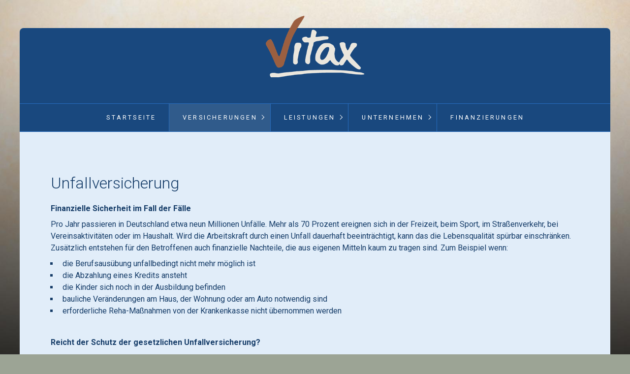

--- FILE ---
content_type: text/html
request_url: https://vitax-versicherung.de/unfallversicherung.html
body_size: 7112
content:
<!DOCTYPE HTML> <html class="no-js responsivelayout" lang="de"> <head> <script type="text/javascript">
		document.documentElement.className = document.documentElement.className.replace(/no-js/g, 'js');
	</script> <title>Unfallversicherung</title> <meta http-equiv="content-type" content="text/html; charset=utf-8"> <meta name="description" content=""> <meta name="keywords" content=""> <meta name="viewport" content="width=device-width, initial-scale=1.0"> <meta name="generator" content="Zeta Producer 13.3.0.0, ZP13F, 05.10.2016 16:23:58"> <meta name="robots" content="index, follow"> <link rel="stylesheet" type="text/css" href="//fonts.googleapis.com/css?family=Courgette:regular,400|Cormorant+SC:400,700|Roboto:300,400,700"> <link rel="stylesheet" type="text/css" href="assets/bundle.css?v=638518991197025562"> <link rel="stylesheet" type="text/css" href="assets/bundle-print.css?v=638518990560627339" media="print"> <script type="text/javascript" src="assets/bundle.js?v=638518991197025562"></script> </head> <body id="locus-responsive" class="notouch"> <a id="top"></a> <div id="logo"><a href="index.html"><img src="assets/logo.png" width="200" height="50" alt="index.html"></a></div> <div id="wrapper" class="container"> <div id="header"> <div class="topline" class="empty"> <div id="webdescription"> <div class="clearx"></div> </div> </div> <div id="nav"> <ul data-trianglemode="true" class="submenu touchhovermenu clickhovermenu"> <li> <a href="index.html">Startseite </a> </li> <li class="haschilds active open"> <a href="versicherungen-01.html">Versicherungen </a> <ul> <li class="haschilds active open"> <a href="unterseite.html">Sachversicherung</a> <ul> <li class="haschilds active open"> <a href="privat.html">privat</a> <ul> <li> <a href="hausratversicherung.html">Hausratversicherung</a> </li> <li> <a href="haftpflichtversicherung-aller-arten.html">Haftpflichtversicherung aller Arten</a> </li> <li class="active"> <a class="active" href="unfallversicherung.html">Unfallversicherung</a> </li> <li> <a href="gebaeudeversicherung.html">Gebäudeversicherung</a> </li> <li> <a href="glasversicherung.html">Glasversicherung</a> </li> <li> <a href="rechtsschutzversicherung.html">Rechtsschutzversicherung</a> </li> <li> <a href="kfz-versicherung.html">KFZ-Versicherung</a> </li> <li> <a href="mopedversicherung.html">Mopedversicherung</a> </li> <li> <a href="spezialversicherungen.html">Spezialversicherungen</a> </li> </ul> </li> <li class="haschilds"> <a href="geschaeftlich.html">geschäftlich</a> <ul> <li> <a href="betriebshaftpflicht.html">Betriebshaftpflicht</a> </li> <li> <a href="geschaeftsinhalt.html">Geschäftsinhalt</a> </li> <li> <a href="betriebsunterbrechung.html">Betriebsunterbrechung</a> </li> <li> <a href="geschaeftsgebaeude.html">Geschäftsgebäude</a> </li> <li> <a href="d-o-versicherung.html">D/O-Versicherung</a> </li> <li> <a href="elektronik.html">Elektronik</a> </li> <li> <a href="transport.html">Transport</a> </li> <li> <a href="umwelthaftpflicht.html">Umwelthaftpflicht</a> </li> <li> <a href="spezielversicherer-heilgewerbe.html">Spezialversicherer Heilgewerbe</a> </li> <li> <a href="spezialversicherer-hotel-gastro.html">Spezialversicherer Hotel/Gastro</a> </li> </ul> </li> </ul> </li> <li class="haschilds"> <a href="unterseite-02.html">Krankenversicherung</a> <ul> <li class="haschilds"> <a href="unterseite-03.html">private Krankenversicherung</a> <ul> <li> <a href="krankenvollversicherung.html">Krankenvollversicherung</a> </li> <li> <a href="beihilfeversicherung.html">Beihilfeversicherung</a> </li> <li> <a href="anwartschaften-bei-freier-heilfuersorge.html">Anwartschaften bei freier Heilfürsorge</a> </li> <li> <a href="auslandsversicherung.html">Auslandsversicherung</a> </li> <li> <a href="krankentagegeld-02.html">Krankentagegeld</a> </li> </ul> </li> <li class="haschilds"> <a href="krankenzusatzversicherung.html">Krankenzusatzversicherung</a> <ul> <li> <a href="zusatzversicherung-zahnarzt.html">Zahnzusatz</a> </li> <li> <a href="zusatzversicherung-ambulant.html">Ambulant</a> </li> <li> <a href="zusatzversicherung-ambulant-01.html">Krankenhaus</a> </li> <li> <a href="zusatzversicherung-start.html">Krankenhaustagegeld</a> </li> <li> <a href="krankentagegeld-02.html">Krankentagegeld</a> </li> <li> <a href="auslandsreisekrankenversicherung.html">Auslandsreise</a> </li> </ul> </li> <li> <a href="http://www.continentale-bkk.de" target="_blank">gesetzliche Krankenversicherung</a> </li> </ul> </li> <li class="haschilds"> <a href="altersvorsorge.html">Altersvorsorge</a> <ul> <li class="haschilds"> <a href="rentenversicherung.html">private Altersvorsorge</a> <ul> <li> <a href="fondgebunden.html">Fondgebunden</a> </li> <li> <a href="fondgebunden-mit-garantie.html">Fondgebunden mit Garantie</a> </li> <li> <a href="klassische-rentenversicherung.html">klassische Rentenversicherung</a> </li> <li> <a href="easy-rente.html">Easy-Rente</a> </li> <li> <a href="kapitallebensversicherung.html">Kapitallebensversicherung</a> </li> </ul> </li> <li> <a href="riester-rente.html">Riester-Rente</a> </li> <li class="haschilds"> <a href="fondslebensversicherung.html">Basisrente</a> <ul> <li> <a href="fondgebunden-01.html">Fondgebunden</a> </li> <li> <a href="klassisch.html">Klassisch</a> </li> </ul> </li> <li class="haschilds"> <a href="betriebliche-altersvorsorge.html">betriebliche Altersvorsorge</a> <ul> <li> <a href="direktversicherung.html">Direktversicherung</a> </li> <li> <a href="unterstuetzungskasse.html">Unterstützungskasse</a> </li> <li> <a href="pensionszusage.html">Pensionszusage</a> </li> </ul> </li> </ul> </li> <li class="haschilds"> <a href="absicherung-der-erwerbstaetigkeit.html">Absicherung der Erwerbsfähigkeit</a> <ul> <li> <a href="berufsunfaehigkeitsversicherung.html">Berufsunfähigkeitsversicherung</a> </li> <li> <a href="dienstunfaehigkeit.html">Dienstunfähigkeitsversicherung</a> </li> <li> <a href="starter-police.html">Starter Police</a> </li> </ul> </li> <li> <a href="gedlanlage.html">Geldanlage</a> </li> <li class="haschilds"> <a href="hinterbliebenenschutz.html">Hinterbliebenenschutz</a> <ul> <li> <a href="risiko-lebensversicherung.html">Risikolebensversicherung</a> </li> <li> <a href="sterbegeldversicherung.html">Sterbegeldversicherung</a> </li> <li> <a href="finanzierungsabsicherung.html">Finanzierungsabsicherung</a> </li> </ul> </li> </ul> </li> <li class="haschilds"> <a href="downloads.html">Leistungen </a> <ul> <li> <a href="beratung.html">Analyse</a> </li> <li> <a href="beratung-01.html">Beratung</a> </li> <li> <a href="downloads-01.html">Betreuung</a> </li> <li> <a href="schadenregulierung.html">Schadenregulierung</a> </li> <li> <a href="downloads-02.html">Downloads</a> </li> </ul> </li> <li class="haschilds"> <a href="unternehmen.html">Unternehmen </a> <ul> <li> <a href="team.html">Team</a> </li> <li> <a href="geschichte.html">Geschichte</a> </li> <li> <a href="standort.html">Standort</a> </li> </ul> </li> <li> <a href="finanzdienstleistungen.html">Finanzierungen </a> </li> <li class="overflownonly"><a href="#" id="mobilenavtoggle" class="tabletonly toggle" aria-label="Menü ein-/ausblenden">&#9776; Menü</a></li> </ul> </div> </div> <div id="content" class="main style1 rounded"> <div class="zparea zpgrid" data-numcolumns="" data-areaname="Standard"> <div class="zpRow standard "> <div class="zpColumn zpColumnWidth1 c12" style=" "> <div class="zpColumnItem"> <div id="a1413" data-articleid="1413" class="articlearea zpwText"> <h2>Unfallversicherung</h2> <strong>Finanzielle Sicherheit im Fall der Fälle</strong> <p> </p><p>Pro Jahr passieren in Deutschland&nbsp;etwa neun Millionen Unfälle.&nbsp;Mehr als&nbsp;70 Prozent&nbsp;ereignen sich in der Freizeit, beim Sport, im Straßenverkehr, bei Vereinsaktivitäten oder im Haushalt. Wird die Arbeitskraft durch einen Unfall dauerhaft beeinträchtigt, kann das die Lebensqualität spürbar einschränken. Zusätzlich entstehen für den Betroffenen auch finanzielle Nachteile, die aus eigenen Mitteln kaum zu tragen sind. Zum Beispiel wenn:</p> <ul> <li>die Berufsausübung unfallbedingt nicht mehr möglich ist</li> <li>die Abzahlung eines Kredits ansteht</li> <li>die Kinder sich noch in der Ausbildung befinden</li> <li>bauliche Veränderungen am Haus, der Wohnung oder am Auto notwendig sind</li> <li>erforderliche Reha-Maßnahmen von der Krankenkasse nicht übernommen werden</li></ul> <p><strong></strong>&nbsp;</p> <p><strong>Reicht der Schutz der gesetzlichen Unfallversicherung?</strong></p> <p>Nein! Es gibt zwar eine gesetzliche Unfallversicherung; diese gilt jedoch nur eingeschränkt am Arbeitsplatz oder in der Schule sowie auf dem direkten Hin- und Rückweg. Für alle anderen Unfälle besteht überhaupt kein Versicherungsschutz.</p> <p>Wir lassen Sie nach einem Unfall nicht alleine - von der Unterstützung bei der gesamten Rehabilitation bis hin zur lebenslangen Absicherung gegen die finanziellen Folgen. Versicherungsschutz besteht auch für Unfälle infolge von Bewusstseinsstörungen durch Herzinfarkt, Schlaganfall oder Einnahme ärztlich verordneter Medikamente. Sie haben die Wahl:</p> <p> </p><p><strong></strong>&nbsp;</p> <p><strong>Die Unfallrente - für Ihre lebenslange Sicherheit</strong>&nbsp;<br></p><i></i> <p>Durch die garantierte Unfallrente fließt jeden Monat immer wieder Geld auf Ihr Konto. So bleiben Sie auch nach einem schweren Unfall finanziell unabhängig und gleichen Ihre Versorgungslücke ein Leben lang verlässlich aus.</p> <p>Entscheiden Sie sich daher für die Unfallrente Komfort, einem besonders preisgünstigen Leistungspaket oder für die Unfallrente Aktiv Plus, dem hochwertigen Exklusivschutz.</p> <p><br><strong></strong>&nbsp;</p> <p><strong>Unfallrente Komfort - einfach gut</strong></p> <ul> <li>monatliche Unfallrente bis 3.500&nbsp;Euro ab einem Invaliditätsgrad von 50 Prozent</li> <li>einmalig zwölf&nbsp;Monatsrenten im Todesfall</li></ul> <p><strong></strong>&nbsp;</p> <p><strong>Unfallrente Aktiv Plus - noch besser</strong></p> <ul> <li>einmalige Kapitalleistung bis zu über 1 Mio. Euro&nbsp;ab einem Invaliditätsgrad von 1 Prozent</li> <li>monatliche Unfallrente bis 1.750 Euro bereits ab einem Invaliditätsgrad von 35 Prozent&nbsp;und bis 3.500 Euro ab einem Invaliditätsgrad von 50 Prozent</li> <li><strong>Doppelte Rente ab 90 % Invalidität:</strong><br>Sie haben im Leistungsfall ab 90 % Invaliditätsgrad bei der<strong>&nbsp;<strong>Unfallrente Aktiv Plus&nbsp;</strong>zukünftig die<strong>Wahlmöglichkeit:</strong></strong><br>Entweder Sie entscheiden sich für die vereinbarte Rente plus Unfall-Einmalzahlung oder sie wählen die doppelte Unfallrente.</li> <li>einmalig zwölf&nbsp;Monatsrenten im Todesfall</li> <li>Kostenübernahme für kosmetische Operationen bis 17.500 Euro</li></ul> <p>Neben diesen beiden Bestsellern haben Sie die Auswahl zwischen weiteren Unfallrenten-Modellen. Siehe hierzu den Download „<a href="https://www.continentale.de/documents/80036/80825/Unfallrente+Tabelle/1a01d129-b389-4d15-b9ee-2953e8c14238">Die Unfallrenten auf einen Blick&nbsp;</a>".</p> <p><strong></strong>&nbsp;</p> <p><strong>TOP-Ergänzungen</strong>&nbsp;<br>Ihr Unfall-Schutzbrief - Für alle Fälle<i></i></p> <p>Wer hilft Ihnen schnell und zuverlässig nach einem Unfall? Wer führt Ihren Haushalt weiter?<br>Und wer kümmert sich um die Kinder? Für all diese Fälle gibt es den Unfall-Schutzbrief&nbsp;mit den drei wichtigen Komponenten:</p> <p><strong></strong>&nbsp;</p> <p><strong>Ihr Hilfs-Service - für Unterstützung im Alltag</strong><br>Gemeinsam mit den Maltesern ist der Hilfs-Service nach einem Unfall sofort für Sie da. So können Sie sich in den eigenen vier Wänden in Ruhe erholen und müssen sich um nichts kümmern. Und das ein Vierteljahr lang mit diesen Leistungen:</p> <ul> <li>Tag- und Nachtwache nach ambulanter Operation oder Krankenhausentlassung</li> <li>Menüservice</li> <li>Besorgungen und Einkäufe</li> <li>Begleitung bei Arzt- und Behördengängen im Umkreis von 50 km</li> <li>Reinigung der Wohnung und Wäsche</li> <li>Betreuung der übrigen Familienmitglieder, auch von pflegebedürftigen Familienangehörigen, die in ihrem eigenen Haushalt wohnen</li> <li>Vermittlung von Tierbetreuung, Gartenpflege und Schneeräumdienst sowie Nennung eines Anbieters für Grabpflege mit Kostenerstattung bis insgesamt 250 Euro</li> <li>Beratung bei Umbau von Wohnung und Kfz</li> <li>Sicherheitscheck für barrierefreies Wohnen</li></ul> <p><strong></strong>&nbsp;</p> <p><strong>Ihr Reha-Service – die professionelle Hilfe</strong><br>Nach einem schweren Unfall stehen Unfallopfer und Angehörige oft unter Schock und müssen in kürzester Zeit eine neue Lebenssituation bewältigen. Neben den gesundheitlichen Folgen stellen sich Fragen, die zuvor nie ein Thema waren:</p> <ul> <li>Ist die medizinische Betreuung im Krankenhaus optimal?</li> <li>Welche Reha-Maßnahmen versprechen den größten Erfolg?</li> <li>Wie geht es mit der Arbeit oder in der Schule weiter?</li></ul> <p>Mit Reha Plus werden Sie in dieser schwierigen Situation nicht alleine gelassen. Ihr persönlicher Reha-Manager begleitet und unterstützt Sie im Notfall. Unter seiner Leitung sorgt ein erfahrenes Team aus Ärzten, Therapeuten und Berufsberatern bis zu drei&nbsp;Jahre und bei Kindern sogar bis zu fünf&nbsp;Jahre für die:</p> <ul> <li>Optimierung des Heilungsverlaufs</li> <li>Gezielte Planung der Rehabilitation</li> <li>Organisation des sozialen Umfelds</li> <li>Berufliche oder schulische Reintegration</li></ul> <p><strong></strong>&nbsp;</p> <p><strong>Zusätzliche Kostenübernahme</strong><br>Leisten Sozialversicherungsträger nicht oder nur unzureichend, werden auch folgende Kosten erstattet:</p> <ul> <li>Notwendige ambulante oder stationäre Heilbehandlungen bis zu insgesamt 10.000 Euro</li> <li>Versorgung mit Prothesen oder anderen Hilfsmitteln bis zu insgesamt 5.000 Euro</li></ul> <p><strong></strong>&nbsp;</p> <p><strong>Ihr Betreuungs-Service - für die Kinder</strong><br>Muss Ihr Kind nach einem Unfall betreut werden, helfen wir umgehend. Vier Wochen lang steht Ihnen dann der Betreuungs-Service mit diesen Leistungen zur Seite:</p> <ul> <li>Beaufsichtigung</li> <li>Zubereitung von Mahlzeiten</li> <li>Hilfe bei der Nahrungsaufnahme</li> <li>Unterstützung bei der Körperpflege</li> <li>Hilfe beim An- und Auskleiden</li> <li>Organisation von Fahrdiensten mit Kostenübernahme bis 1.500 Euro zu</li></ul> <p><strong></strong>&nbsp;</p> <p><strong>Invaliditätsleistung mit 500 Prozent Progression</strong>&nbsp;<br></p><i></i> <p>UnfallGiro bietet Ihnen als Ergänzung zu den unverzichtbaren Unfallrenten eine Invaliditätsleistung mit 500 Prozent&nbsp;Progression. Diese garantiert Ihnen bei jeder dauerhaften Beeinträchtigung der körperlichen oder geistigen Leistungsfähigkeit eine Einmalzahlung in Abhängigkeit von der Höhe des Invaliditätsgrades. Dadurch erhalten Sie zum Beispiel bei einer Grundsumme von 100.000&nbsp;Euro im Falle einer Vollinvalidität eine halbe Million Euro.</p> <p><strong></strong>&nbsp;</p> <p><strong>Schmerzensgeld</strong>&nbsp;<br></p><i></i> <p>Unfälle müssen nicht zwangsläufig zu einer Invalidität führen. Sie können aber trotzdem sehr schmerzhaft sein. Deshalb erhalten Sie bei bestimmten Verletzungen aus der von Ihnen gewählten Versicherungssumme ein prozentuales Schmerzensgeld. Zum Beispiel für:</p> <ul> <li>Außenbandruptur oder Meniskusriss 20%</li> <li>Verlust bleibender Zähne 20%</li> <li>Handgelenk- oder Mittelhandbruch 20%&nbsp;</li> <li>Anbruch des Schulterblatts 30%</li> <li>Ellenbogenfraktur oder Kreuzbandriss 40%</li> <li>Sprunggelenkfraktur 80%</li> <li>Bruch des Hüftgelenks 80%</li></ul> <p><strong></strong>&nbsp;</p> <p><strong>Sofortleistung Plus</strong>&nbsp;<br><i></i>Bei ganz bestimmten Verletzungen, wie etwa Erblindungen, schweren Verbrennungen, sowie längeren Krankenhausaufenthalten oder noch bestehender Beeinträchtigung der Leistungsfähigkeit um mindestens 50 Prozent nach sechs Monaten, hilft Ihnen diese Zahlung nach einem Unfall schnell weiter.</p> <p>Wir möchten Sie nicht mit einem Tarifrechner allein lassen, sondern Ihren Versicherungsschutz individuell auf Ihre Bedürfnisse und Anforderungen in einem gemeinsamen Gespräch abstimmen. Setzen Sie sich jetzt mit uns in Verbindung und vereinbaren Sie Ihr persönliches Beratungsgespräch. Wir freuen uns auf Sie.</p> <p>&nbsp;</p><strong>Download</strong> <ul> <li><a href="https://www.continentale.de/documents/80036/80825/Continentale-Unfallversicherung-bis60Jahre-Vorteilsdarstellung-5636/ceddb12c-eec9-4da1-bcf2-949c7db8fcbb" target="_blank">&nbsp;Ihre Vorteile auf einen Blick&nbsp;</a>(144&nbsp;KB)</li> <li><a href="https://www.continentale.de/documents/80036/80825/Continentale-Unfall-Schutzbrief-5719/5342ba25-8f6f-4030-91e1-41ad12c8d602" target="_blank">&nbsp;Unfall-Schutzbrief&nbsp;</a>(2,4&nbsp;MB)</li> <li><a href="https://www.continentale.de/documents/80036/80825/Continentale-Unfallrente-5727/1a01d129-b389-4d15-b9ee-2953e8c14238" target="_blank">&nbsp;Unfallrente auf einen Blick&nbsp;</a>(2&nbsp;MB)</li> <li><a href="https://www.continentale.de/documents/80036/80816/Continentale-Unfallversicherung-AVB-5311/a981de1e-897d-4128-aad9-15d835b5a1b1" target="_blank">&nbsp;Allgemeine Vertragsinformationen&nbsp;</a>(545&nbsp;KB)</li></ul> </div> </div> </div> </div> </div> </div> </div> <div id="footer" class="container"> <div id="xmenu"> <a href="kontakt.html">Kontakt</a> <a href="datenschutz.html">Datenschutz</a> <a href="impressum.html">Impressum</a> </div> <div id="copyright"> © 2023 Vitax </div> </div> <script type="text/javascript">	
		$z.fn.overflown=function(){
			var e=this[0];
			return e.scrollHeight>e.clientHeight||e.scrollWidth>e.clientWidth;
		}
		
		$z(document).ready(function(){
			// switches the Mobile Navigation-Menu on/off, when "Menu" link is clicked.
			$z("a#mobilenavtoggle").on("click", function(e){
				e.preventDefault();
				$z("#nav").toggleClass("on");
			});	
			
			function setoverflown(){
				if ( ! $z("#nav > ul > li").length ){
					// empty nav - needed because for IE an empty #nav == overflown()
					return;
				}
				if ( $z("#nav:not(.on)").overflown() ){
					$z("#nav > ul").css("text-align", "left");
					$z("#nav > ul li.overflownonly").addClass("overflown");
					// hide overflown list items
					var firstTop = $z("#nav > ul > li").eq(0).position().top;
					$z("#nav > ul > li").each(function(){
						if ( $z(this).position().top > firstTop ){
							$z(this).addClass("overflowing");
						}
					});
				}
				else{
					$z("#nav > ul").css("text-align", "");
					$z("#nav > ul li.overflownonly").removeClass("overflown");
					// re show previously hidden, overflowing li
					$z("#nav > ul > li").removeClass("overflowing");
				}
			}
			
			setoverflown();
			var resizeTimeout = null;
			$z(window).resize(function() {
				if (resizeTimeout) {
					clearTimeout(resizeTimeout);
				}
				// throttle the resize event
				resizeTimeout = setTimeout(function () {
					setoverflown();
				},250);
			});
		});
	</script> </body> </html>